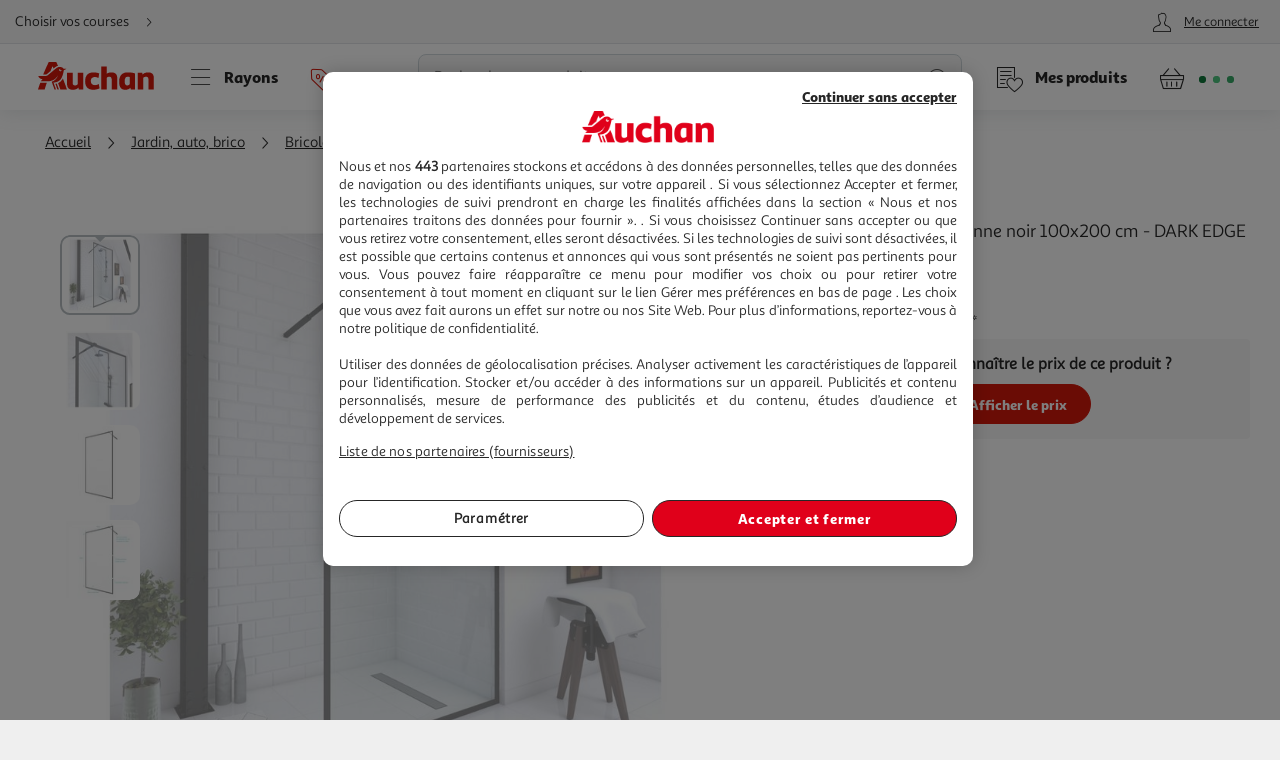

--- FILE ---
content_type: application/javascript; charset=utf-8
request_url: https://www.auchan.fr/xch/v8/asset-server/sav_2025.04.16-0/webjars/a_carousel3/dist/index.min.js
body_size: 3138
content:
define("a_events-2.0.*", ["/xch/v8/asset-server/sav_2025.04.16-0/webjars/a_events2/dist/index.min.js"], function(v) { return v; });
define("a_utils-2.0.*", ["/xch/v8/asset-server/sav_2025.04.16-0/webjars/a_utils2/dist/index.min.js"], function(v) { return v; });
define(["a_utils-2.0.*","a_events-2.0.*"],function(r,n){return a={},i.m=o=[,function(e,t,r){"use strict";Object.defineProperty(t,"__esModule",{value:!0});var d=function(e,t){if(Array.isArray(e))return e;if(Symbol.iterator in Object(e))return function(e,t){var r=[],n=!0,i=!1,o=void 0;try{for(var a,s=e[Symbol.iterator]();!(n=(a=s.next()).done)&&(r.push(a.value),!t||r.length!==t);n=!0);}catch(e){i=!0,o=e}finally{try{!n&&s.return&&s.return()}finally{if(i)throw o}}return r}(e,t);throw new TypeError("Invalid attempt to destructure non-iterable instance")},n=function(e,t,r){return t&&i(e.prototype,t),r&&i(e,r),e};function i(e,t){for(var r=0;r<t.length;r++){var n=t[r];n.enumerable=n.enumerable||!1,n.configurable=!0,"value"in n&&(n.writable=!0),Object.defineProperty(e,n.key,n)}}var c=r(2),o=r(3);function a(e){if(Array.isArray(e)){for(var t=0,r=Array(e.length);t<e.length;t++)r[t]=e[t];return r}return Array.from(e)}function l(e,t,r){return t in e?Object.defineProperty(e,t,{value:r,enumerable:!0,configurable:!0,writable:!0}):e[t]=r,e}n(s,[{key:"defaultConfig",get:function(){return{arrowClass:"carousel__arrow",autoplay:!1,autoplayDelay:5e3,autoplayHoverPause:!1,arrows:!0,dots:!1,dotClass:"carousel__dot",dotsClass:"carousel__dots",hiddenClass:"hidden",scrollableClass:"carousel--scrollable",keyboardNavigation:!0,selectedDotClass:"carousel__dot--selected"}}},{key:"coreAttributeNames",get:function(){return{ACTION:"data-action",GO_TO:"data-goto"}}},{key:"coreClasses",get:function(){return{ARROW:"carouselArrow",DOT:"carouselDot"}}},{key:"coreSelectors",get:function(){return{CAROUSEL:".carousel",ITEM:".carouselItem",IGNORED_ITEM:".ignoredItem",SCROLLER:".carouselScroller",CHANGE_ITEM:"."+this.coreClasses.ARROW+"["+this.coreAttributeNames.ACTION+"]",GO_TO_SLIDE:"."+this.coreClasses.DOT+"["+this.coreAttributeNames.GO_TO+"]"}}},{key:"actions",get:function(){return{INCREMENT:"increment",DECREMENT:"decrement"}}},{key:"navigationKeys",get:function(){return{LEFT:"ArrowLeft",RIGHT:"ArrowRight"}}}]),n(s,[{key:"create",value:function(e){var t=this,r=(0,c.extend)((0,c.extend)(this.defaultConfig,1<arguments.length&&void 0!==arguments[1]?arguments[1]:{}),e.dataset);r.initializationDelay?setTimeout(function(){return t._launchEngine(r,e)},r.initializationDelay):this._launchEngine(r,e)}},{key:"_createMissingCarouselInRegistry",value:function(){var r=this;[].slice.call((0,c.qsAll)(this.coreSelectors.CAROUSEL,{cache:!1})).filter(function(t){return void 0===r.registry.filter(function(e){return e.el===t}).shift()}).forEach(function(e){return r.create(e)})}},{key:"_calculateScrollSlideBreakpoints",value:function(o){var t=this;if(!o)return[];var a=new Map;return[].slice.call((0,c.qsAll)(this.coreSelectors.ITEM,{parent:o})).filter(function(e){return!e.matches(t.coreSelectors.IGNORED_ITEM)}).forEach(function(e){var t=Math.max(o.offsetWidth,e.offsetWidth),r=(0,c.getRelativeOffset)(e,o,"left"),n=(0,c.getRelativeOffset)(e,o,"right"),i=Math.floor(r/t),r=Math.floor(n/t),r=Math.max(i,r);a.has(r)&&t<n-(0,c.getRelativeOffset)(a.get(r).firstItem,o,"left")&&r++,a.has(r)||a.set(r,{firstItem:void 0,lastItem:void 0,items:[]});r=a.get(r);r.firstItem||(r.firstItem=e),r.lastItem=e,r.items.push(e)}),a}},{key:"_launchEngine",value:function(e,t){var r=this,n=(0,c.qs)(this.coreSelectors.SCROLLER,{parent:t});t instanceof Element&&n?(n.classList.add("carousel__scroller--snap-enable"),e={arrows:[].slice.call((0,c.qsAll)(this.coreSelectors.CHANGE_ITEM,{parent:t})),autoplayId:null,config:e,dots:[],el:t,scrollerEl:n,index:0,breakpoints:this._calculateScrollSlideBreakpoints(n)},[].slice.call((0,c.qsAll)(this.coreSelectors.ITEM,{parent:n})).forEach(function(e){return r.viewObserver.observe(e)}),this.registry.push(e),this._createControls(e),this._createKeyboardNavigation(e),this._createAutoplay(e)):console.error(t instanceof Element?"Unable to get the scroller element with selector passed in config.":"The carousel element is mandatory.")}},{key:"_getCarousel",value:function(e){var t=(0,c.closest)(e,this.coreSelectors.CAROUSEL);if(t)return this.registry.filter(function(e){return e.el===t}).shift()}},{key:"_handleVisibility",value:function(t,r){var n=this;if(t&&r){var e=r.find(function(e){return e.isIntersecting&&!e.target.matches(n.coreSelectors.IGNORED_ITEM)});if(e){var i=!0,o=!1,r=void 0;try{for(var a,s=t.breakpoints.entries()[Symbol.iterator]();!(i=(a=s.next()).done);i=!0){var l=a.value,c=d(l,2),u=c[0],f=c[1];if(f&&f.items.includes(e.target)){t.index=u;break}}}catch(e){o=!0,r=e}finally{try{!i&&s.return&&s.return()}finally{if(o)throw r}}}else t.index=0;0===t.index&&0!==t.scrollerEl.scrollLeft||t.dots.forEach(function(e){t.index===parseInt(e.dataset.goto)?e.classList.add(t.config.selectedDotClass):e.classList.remove(t.config.selectedDotClass)})}}},{key:"_handleControlClick",value:function(e){var t=this._getCarousel(e.matchingTarget);t&&this._handleAction(t,e.matchingTarget.dataset.action)}},{key:"_handleGoToClick",value:function(e){var t=this._getCarousel(e.matchingTarget);t&&e.matchingTarget.dataset.goto&&this._scrollCarousel(t,parseInt(e.matchingTarget.dataset.goto))}},{key:"_scrollCarousel",value:function(e,t){var r;!e||void 0===t||(r=e.breakpoints.get(t))&&(e.index>t?r.firstItem.scrollIntoView({inline:1===r.items.length?"center":"start",block:"nearest"}):r.lastItem.scrollIntoView({inline:1===r.items.length?"center":"end",block:"nearest"}),e.index=t)}},{key:"_handleKeydown",value:function(e,t){Object.keys(this.navigationKeys).includes(e.key)&&(e.preventDefault(),this._handleAction(t,e.key===this.navigationKeys.LEFT?this.actions.DECREMENT:this.actions.INCREMENT))}},{key:"_deletePreviousDots",value:function(e){var t;0!==e.dots.length&&((t=e.dots[0].parentElement).parentElement.removeChild(t),e.dots=[])}},{key:"_createControls",value:function(t){if(this._deletePreviousDots(t),t.scrollerEl.scrollWidth<=t.scrollerEl.offsetWidth)return t.el.classList.remove(t.config.scrollableClass),void t.arrows.forEach(function(e){return e.classList.add(t.config.hiddenClass)});var e=[];(0,c.isTrue)(t.config.dots)&&(t.dots=this._getDots(t),e.push((0,c.createElement)("div",{class:t.config.dotsClass},null,t.dots))),(0,c.isTrue)(t.config.arrows)&&(0<t.arrows.length?(t.el.classList.add(t.config.scrollableClass),t.arrows.forEach(function(e){return e.classList.remove(t.config.hiddenClass)})):(t.arrows=this._getArrows(t),e.splice(0,0,t.arrows[0]),e.push(t.arrows[1]))),(0,c.appendChildren)(t.el,e)}},{key:"_getDots",value:function(e){var t=[],r=!0,n=!1,i=void 0;try{for(var o,a=e.breakpoints.keys()[Symbol.iterator]();!(r=(o=a.next()).done);r=!0){var s=o.value;t.push((0,c.createElement)("button",l({class:e.config.dotClass+(0===t.length?" "+e.config.selectedDotClass:"")+" "+this.coreClasses.DOT},this.coreAttributeNames.GO_TO,s)))}}catch(e){n=!0,i=e}finally{try{!r&&a.return&&a.return()}finally{if(n)throw i}}return t}},{key:"_getArrows",value:function(e){var t=e.config.arrowClass+" "+this.coreClasses.ARROW;return[(0,c.createElement)("button",(l(e={class:t},this.coreAttributeNames.ACTION,this.actions.DECREMENT),l(e,"type","button"),e)),(0,c.createElement)("button",(l(t={class:t},this.coreAttributeNames.ACTION,this.actions.INCREMENT),l(t,"type","button"),t))]}},{key:"_createKeyboardNavigation",value:function(t){var r=this;(0,c.isTrue)(t.config.keyboardNavigation)&&(0,o.addEvent)(t.el,"keydown",function(e){return r._handleKeydown(e,t)},null,this)}},{key:"_handleAction",value:function(e,t){var r=Math.max.apply(Math,a(Array.from(e.breakpoints.keys()))),n=Math.min.apply(Math,a(Array.from(e.breakpoints.keys()))),i=void 0;switch(t){case this.actions.DECREMENT:i=e.index-1;break;case this.actions.INCREMENT:default:i=e.index+1}this._scrollCarousel(e,i=r<(i=i<n?r:i)?n:i)}},{key:"_handleWindowResize",value:function(){var t=this;this.registry.forEach(function(e){e.breakpoints=t._calculateScrollSlideBreakpoints(e.scrollerEl),t._createControls(e)})}},{key:"_createAutoplay",value:function(e){var t=this;(0,c.isTrue)(e.config.autoplay)&&(this._startAutoplay(e),(0,c.isTrue)(e.config.autoplayHoverPause)&&((0,o.addEvent)(e.el,"mouseover",function(){return t._stopAutoplay(e)},null,this),(0,o.addEvent)(e.el,"mouseout",function(){return t._startAutoplay(e)},null,this)))}},{key:"_startAutoplay",value:function(e){var t=this;e.autoplayId=setInterval(function(){return t._handleAction(e,t.actions.INCREMENT)},e.config.autoplayDelay)}},{key:"_stopAutoplay",value:function(e){clearInterval(e.autoplayId)}},{key:"_initEventListeners",value:function(){(0,o.addEvent)(document,"DOMUpdate",this._createMissingCarouselInRegistry,null,this),(0,o.addEvent)(document,"click",this._handleControlClick,this.coreSelectors.CHANGE_ITEM,this),(0,o.addEvent)(document,"click",this._handleGoToClick,this.coreSelectors.GO_TO_SLIDE,this),(0,o.addEvent)(window,"resize",this._handleWindowResize,null,this)}},{key:"_init",value:function(){var l=this;this.registry=[],this.viewObserver=new IntersectionObserver(function(t){var r=new Map;t.forEach(function(e){var t=(0,c.closest)(e.target,l.coreSelectors.SCROLLER);!t||(t=l._getCarousel(t))&&(r.has(t)||r.set(t,[]),r.get(t).push(e))});var e=!0,n=!1,t=void 0;try{for(var i,o=r.entries()[Symbol.iterator]();!(e=(i=o.next()).done);e=!0){var a=i.value,s=d(a,2);!function(e,t){e&&t&&t.length&&(clearTimeout(e.timer),e.timer=setTimeout(function(){return l._handleVisibility(e,t)},100))}(s[0],s[1])}}catch(e){n=!0,t=e}finally{try{!e&&o.return&&o.return()}finally{if(n)throw t}}},{rootMargin:"0px",threshold:1}),this._createMissingCarouselInRegistry(),this._initEventListeners()}}]),n=s;function s(){if(!function(e,t){if(!(e instanceof t))throw new TypeError("Cannot call a class as a function")}(this,s),window.G=window.G||{},window.G.instances=window.G.instances||{},window.G.instances.carousel)return window.G.instances.carousel;(window.G.instances.carousel=this)._init()}t.default=new n},function(e,t){e.exports=r},function(e,t){e.exports=n}],i.c=a,i.d=function(e,t,r){i.o(e,t)||Object.defineProperty(e,t,{enumerable:!0,get:r})},i.r=function(e){"undefined"!=typeof Symbol&&Symbol.toStringTag&&Object.defineProperty(e,Symbol.toStringTag,{value:"Module"}),Object.defineProperty(e,"__esModule",{value:!0})},i.t=function(t,e){if(1&e&&(t=i(t)),8&e)return t;if(4&e&&"object"==typeof t&&t&&t.__esModule)return t;var r=Object.create(null);if(i.r(r),Object.defineProperty(r,"default",{enumerable:!0,value:t}),2&e&&"string"!=typeof t)for(var n in t)i.d(r,n,function(e){return t[e]}.bind(null,n));return r},i.n=function(e){var t=e&&e.__esModule?function(){return e.default}:function(){return e};return i.d(t,"a",t),t},i.o=function(e,t){return Object.prototype.hasOwnProperty.call(e,t)},i.p="/",i(i.s=1);function i(e){if(a[e])return a[e].exports;var t=a[e]={i:e,l:!1,exports:{}};return o[e].call(t.exports,t,t.exports,i),t.l=!0,t.exports}var o,a});